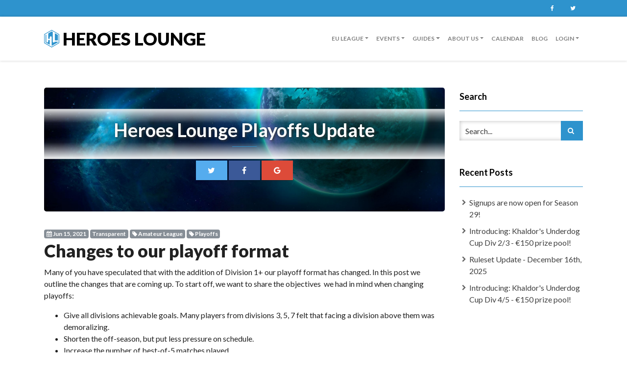

--- FILE ---
content_type: text/html; charset=UTF-8
request_url: https://heroeslounge.gg/blog/post/heroes-lounge-playoffs-update
body_size: 9331
content:
<!DOCTYPE html>
<html lang="en">
    <head>
    <meta charset="UTF-8" />
<meta http-equiv="X-UA-Compatible" content="IE=edge" />
<meta name="viewport" content="width=device-width, initial-scale=1" />

<title>Heroes Lounge Playoffs Update - Blog Post &#124; Heroes Lounge</title>

<link rel="stylesheet" href="https://heroeslounge.gg/combine/5cc4e36658c621fc33fe07930a255131-1590081882" type="text/css" media="all">
<link rel='stylesheet' href='//fonts.googleapis.com/css?family=Lato%3A400%2C400i%2C700%2C700i%2C900%2C900i&#038;ver=4.6.1'
    type='text/css' media='all' />

<link rel="stylesheet" href="https://maxcdn.bootstrapcdn.com/font-awesome/4.7.0/css/font-awesome.min.css">
<link rel="stylesheet" href="https://heroeslounge.gg/plugins/martin/ssbuttons/assets/css/social-sharing-nb.css">
<link rel="stylesheet" href="https://heroeslounge.gg/plugins/martin/ssbuttons/assets/css/social-sharing-ssb.css">
<link rel="apple-touch-icon" sizes="180x180" href="https://heroeslounge.gg/themes/HeroesLounge-Theme/assets/img/favicons/apple-touch-icon.png">
<link rel="icon" type="image/png" sizes="32x32" href="https://heroeslounge.gg/themes/HeroesLounge-Theme/assets/img/favicons/favicon-32x32.png">
<link rel="icon" type="image/png" sizes="194x194" href="https://heroeslounge.gg/themes/HeroesLounge-Theme/assets/img/favicons/favicon-194x194.png">
<link rel="icon" type="image/png" sizes="192x192" href="https://heroeslounge.gg/themes/HeroesLounge-Theme/assets/img/favicons/android-chrome-192x192.png">
<link rel="icon" type="image/png" sizes="16x16" href="https://heroeslounge.gg/themes/HeroesLounge-Theme/assets/img/favicons/favicon-16x16.png">
<link rel="manifest" href="https://heroeslounge.gg/themes/HeroesLounge-Theme/assets/img/favicons/manifest.json">
<link rel="mask-icon" href="https://heroeslounge.gg/themes/HeroesLounge-Theme/assets/img/favicons/safari-pinned-tab.svg" color="#2e93cd">
<link rel="shortcut icon" href="https://heroeslounge.gg/themes/HeroesLounge-Theme/assets/img/favicons/favicon.ico">


<meta name="msapplication-config" content="https://heroeslounge.gg/themes/HeroesLounge-Theme/assets/img/favicons/browserconfig.xml">
<meta name="theme-color" content="#ffffff"><meta name="twitter:widgets:theme" content="light">
<meta name="twitter:widgets:link-color" content="#2e93cd">
<meta name="twitter:widgets:border-color" content="#2e93cd"></head>
<body class="blog-post page page-blog-post layout-blog ">

    <div class="header">
    <div class="container">
        <div class="row">
            <div class="col-sm-6 header-left">
                <ul id="menu-top-left" class="top-menu">
                    <li class="menu-item menu-item-type-custom menu-item-object-custom">
                        <a href="tel:"></a>
                    </li>
                </ul>
            </div>

            <div class="col-sm-6 header-right">
                <ul class="locale-menu">
            </ul>                <ul id="menu-top-right" class="social-menu top-menu">
                                        <li class="menu-item menu-item-type-custom menu-item-object-custom">
                        <a href="https://www.facebook.com/heroeslounge.gg/" rel="noopener" target="_blank">Facebook</a>
                    </li>
                                                                                <li class="menu-item menu-item-type-custom menu-item-object-custom">
                        <a href="https://twitter.com/HeroesloungeGG" rel="noopener" target="_blank">Twitter</a>
                    </li>
                                                                            </ul>
            </div>
        </div>
    </div>
</div>
<div class="header-toggle"><i class="fa fa-angle-down"></i></div><div class="nav-wrapper">
    <nav class="navbar navbar-expand-lg navbar-light navbar-custom" style="z-index:5">
        <div class="container no-margin-xs">
            <a class="navbar-brand text-logo" href="https://heroeslounge.gg">
                <svg xmlns="http://www.w3.org/2000/svg" viewBox="0 0 329.91785 380.83549" height="36"
                    class="d-inline-block align-top" style="background-color:transparent">
                    <path fill="#2e93cd"
                        d="M238.54971,228.90468h56.65118a8.01669,8.01669,0,0,0,8.01669-8.01669V115.24087a8.01669,8.01669,0,0,0-4.00834-6.94266L242.55805,75.59064a8.01669,8.01669,0,0,0-12.025,6.94266V220.888A8.01669,8.01669,0,0,0,238.54971,228.90468Z" />
                    <path fill="white"
                        d="M174.38169,343.54553a7.11339,7.11339,0,0,1-8.76306-6.91577V160.32025a20.99757,20.99757,0,0,0-21.72089-20.98492c-11.40265.3833-20.27344,10.12134-20.27344,21.53046v20.77075a12.70333,12.70333,0,0,1-12.70337,12.70331H100.27275a10.36391,10.36391,0,0,1-10.364-10.36389V82.74176a13.61107,13.61107,0,0,1,4.97363-10.51239L40.38151,103.6a5.66578,5.66578,0,0,1,7.533,5.346v143.988a20.99716,20.99716,0,0,0,41.99432,0V229.78864a10.50479,10.50479,0,0,1,10.50482-10.50476h12.34308a10.86762,10.86762,0,0,1,10.86761,10.86761V312.1059a7.26493,7.26493,0,0,1-9.37811,6.94623l51.71271,29.76575,8.65637-4.98261C174.53385,343.74164,174.45707,343.64429,174.38169,343.54553Z" />
                    <path fill="white"
                        d="M303.21757,215.87995v5.008a8.01672,8.01672,0,0,1-8.01672,8.01672H238.54972a8.01672,8.01672,0,0,1-8.01672-8.01672V82.53327A8.00649,8.00649,0,0,1,241.9514,75.293c.03638-.05707.07117-.115.10962-.1709l-60.3988-34.7655c-.0094.01978-.017.04077-.02673.0603l.53064.30634a12.74119,12.74119,0,0,1,6.3725,11.03516V252.28754c0,11.42456,8.90613,21.149,20.32513,21.5058a20.95856,20.95856,0,0,0,19.4046-11.53943,11.79264,11.79264,0,0,1,10.524-6.51074H293.422a9.79549,9.79549,0,0,1,9.79553,9.79547,6.824,6.824,0,0,1-.04724.712,5.66858,5.66858,0,0,1,.6886.03107V215.77661A5.718,5.718,0,0,1,303.21757,215.87995Z" />


                    <path fill="#2e93cd"
                        d="M228.26835,262.25393a20.95859,20.95859,0,0,1-19.40458,11.53944c-11.419-.35682-20.32514-10.08123-20.32514-21.5058,0-38.24748,0-168.15177,0-200.52912a12.74119,12.74119,0,0,0-6.37255-11.03516l-10.46457-6.04173a12.16579,12.16579,0,0,0-12.1658,0l-62.819,36.26858a13.61583,13.61583,0,0,0-6.80791,11.79166V183.976a10.3639,10.3639,0,0,0,10.3639,10.3639H110.921a12.70333,12.70333,0,0,0,12.70333-12.70333V160.86577c0-11.40911,8.87078-21.14714,20.27344-21.53042a20.99755,20.99755,0,0,1,21.72088,20.98492V336.62979a7.10778,7.10778,0,0,0,10.66167,6.15552L299.7887,271.47766a6.85774,6.85774,0,0,0,3.42887-5.939h0a9.7955,9.7955,0,0,0-9.7955-9.7955H238.79241A11.79274,11.79274,0,0,0,228.26835,262.25393Z" />

                    <path fill="#2e93cd"
                        d="M112.75666,219.28389H100.4136a10.50478,10.50478,0,0,0-10.50478,10.50478V252.9341a20.99714,20.99714,0,0,1-20.99714,20.99714h0A20.99714,20.99714,0,0,1,47.9145,252.9341v-143.988a5.66954,5.66954,0,0,0-8.50431-4.91l-5.44107,3.1414a11.899,11.899,0,0,0-5.94952,10.30487V261.96652A13.04489,13.04489,0,0,0,34.542,273.26373l78.17945,45.13693a7.26853,7.26853,0,0,0,10.9028-6.29473v-81.9544A10.86763,10.86763,0,0,0,112.75666,219.28389Z" />

                    <path fill="#2e93cd"
                        d="M165.0112,0,.10462,95.20886V285.62664L165.0112,380.83549l164.90665-95.20886V95.20886ZM314.91233,276.80725l-150.237,86.73931L14.43846,276.80725V103.32856l150.2369-86.73937,150.237,86.73937Z" />

                    <path fill="white"
                        d="M164.67533,16.58917,14.43846,103.32855v173.4787l150.23688,86.73932,150.23694-86.73932V103.32855ZM303.4589,269.31787l-3.19238,1.84c-.15723.10925-.3103.22314-.47778.31982L176.28031,342.78528a7.21675,7.21675,0,0,1-1.26306.56171l-9.05835,5.22089L115.11106,319.261a7.26668,7.26668,0,0,1-2.38959-.86041L34.542,273.26374a13.02751,13.02751,0,0,1-2.49042-1.87512l-3.59271-2.07074v-3.99982a13.03359,13.03359,0,0,1-.43927-3.35156V117.48236a11.87972,11.87972,0,0,1,.43927-3.18494v-3.47955l3.07214-1.77069a11.886,11.886,0,0,1,2.438-1.86969l5.4411-3.14142a5.66326,5.66326,0,0,1,2.03442-.7027l52.48761-30.252a13.60274,13.60274,0,0,1,2.78448-2.13129l62.819-36.26862a12.12853,12.12853,0,0,1,3.23651-1.277l3.18665-1.83667,3.98389,2.29614a12.11654,12.11654,0,0,1,1.75873.8175l10.4646,6.04175a12.73893,12.73893,0,0,1,1.629,1.12469l57.58813,33.19177a8.21864,8.21864,0,0,1,1.1748.5509l56.65112,32.70758a7.9877,7.9877,0,0,1,.75537.50562l3.49438,2.014Z" />

                </svg>
                Heroes Lounge
            </a>
            <button class="navbar-toggler navbar-toggler-right mt-1" style="background-color:#FFF;" type="button"
                data-toggle="collapse" data-target="#navbarSupportedContent" aria-controls="navbarSupportedContent"
                aria-expanded="false" aria-label="Toggle navigation">
                <span class="navbar-toggler-icon"></span>
            </button>
            <div class="collapse navbar-collapse" id="navbarSupportedContent">
                <ul class="navbar-nav ml-auto nav">
                    <li class="nav-item dropdown">
                        <a class="nav-link dropdown-toggle" id="seasons" data-toggle="dropdown" aria-haspopup="true"
                            aria-expanded="false">EU League</a>
                        <ul role="menu" class="dropdown-menu pull-right">
                                                                                    <a class="dropdown-item"
                                href="https://heroeslounge.gg/eu-season-29">[EU] Season 29</a>
                                                                                                                <li class="dropdown-item dropdown-submenu">
                                <a class="dropdown-toggle" data-toggle="dropdown"
                                    id="season_84">[EU] Season 28</a>
                                <div class="dropdown-menu" aria-labelledby="#season_84">
                                                                        <a class="dropdown-item"
                                        href="https://heroeslounge.gg/eu-season-28/division-1 ">Division 1</a>
                                                                        <a class="dropdown-item"
                                        href="https://heroeslounge.gg/eu-season-28/division-2 ">Division 2</a>
                                                                        <a class="dropdown-item"
                                        href="https://heroeslounge.gg/eu-season-28/division-3 ">Division 3</a>
                                                                        <a class="dropdown-item"
                                        href="https://heroeslounge.gg/eu-season-28/division-4 ">Division 4</a>
                                                                        <a class="dropdown-item"
                                        href="https://heroeslounge.gg/eu-season-28/division-5 ">Division 5</a>
                                                                                                            <a class="dropdown-item"
                                        href="https://heroeslounge.gg/eu-season-28/playoff/Division%201%20Cup ">Division 1 Cup</a>
                                                                        <a class="dropdown-item"
                                        href="https://heroeslounge.gg/eu-season-28/playoff/Division%201%20Lower%20Cup ">Division 1 Lower Cup</a>
                                                                        <a class="dropdown-item"
                                        href="https://heroeslounge.gg/eu-season-28/playoff/Division%202%20Cup ">Division 2 Cup</a>
                                                                        <a class="dropdown-item"
                                        href="https://heroeslounge.gg/eu-season-28/playoff/Division%203%20Cup ">Division 3 Cup</a>
                                                                        <a class="dropdown-item"
                                        href="https://heroeslounge.gg/eu-season-28/playoff/Division%204%20Cup ">Division 4 Cup</a>
                                                                        <a class="dropdown-item"
                                        href="https://heroeslounge.gg/eu-season-28/playoff/Division%205%20Cup ">Division 5 Cup</a>
                                                                    </div>
                            </li>
                                                        
                                                        <a class="dropdown-item" href="https://heroeslounge.gg/general/ruleset">Ruleset</a>
                                                        <a class="dropdown-item" href="https://heroeslounge.gg/general/playoff-rules-new">Playoff Rules</a>
                                                        <a class="dropdown-item" href="https://heroeslounge.gg/general/schedule">Schedule</a>
                                                        <a class="dropdown-item" href="https://heroeslounge.gg/general/seeding-rules">Seeding Information</a>
                            
                                                    </ul>
                    </li>                         

                                        <li class="nav-item dropdown">
                        <a class="nav-link dropdown-toggle" data-toggle="dropdown" aria-haspopup="true"
                            aria-expanded="false">Events</a>
                        <ul role="menu" class="dropdown-menu pull-right">
                                                                                        <a class="dropdown-item" href="https://heroeslounge.gg/tournament/nexus-rumble-upper-sign">Nexus Rumble Upper Sign Ups</a>
			                                                                                            <a class="dropdown-item" href="https://heroeslounge.gg/tournament/nexus-rumble-lower-rumble-sign">Nexus Rumble Lower Sign Ups</a>
			                                                        </ul>
                    </li>
                                        <li class="nav-item dropdown">
                        <a class="nav-link dropdown-toggle" data-toggle="dropdown" aria-haspopup="true"
                            aria-expanded="false">guides</a>
                        <ul role="menu" class="dropdown-menu pull-right">
                                                                                        <a class="dropdown-item" href="https://heroeslounge.gg/guides/signup-guide">Signup Guide</a>
			                                                                                            <a class="dropdown-item" href="https://heroeslounge.gg/guides/captains-guide">Captain&#039;s guide</a>
			                                                                                            <a class="dropdown-item" href="https://heroeslounge.gg/guides/scheduling-and-playing-your-first-game">Scheduling and Playing Your First Game</a>
			                                                                                            <a class="dropdown-item" href="https://heroeslounge.gg/guides/scheduling-and-reporting-matches">Scheduling and Reporting Matches</a>
			                                                                                            <a class="dropdown-item" href="https://heroeslounge.gg/faq">FAQ</a>
			                                                                                            <a class="dropdown-item" href="https://heroeslounge.gg/guides/uploading-replays">Uploading Replays</a>
			                                                        </ul>
                    </li>
                                        <li class="nav-item dropdown">
                        <a class="nav-link dropdown-toggle" data-toggle="dropdown" aria-haspopup="true"
                            aria-expanded="false">About us</a>
                        <ul role="menu" class="dropdown-menu pull-right">
                                                                                        <a class="dropdown-item" href="https://heroeslounge.gg/general/staff">Our volunteers</a>
			                                                                                            <a class="dropdown-item" href="https://heroeslounge.gg/general/hall-of-fame-eu">Hall of Fame EU</a>
			                                                                                            <a class="dropdown-item" href="https://heroeslounge.gg/general/hall-of-fame-na">Hall of Fame NA</a>
			                                                                                            <a class="dropdown-item" href="https://heroeslounge.gg/general/nexus-rumble-hall-of-fame">Nexus Rumble Hall of Fame</a>
			                                                                                            <a class="dropdown-item" href="https://heroeslounge.gg/events/archive">Events archive</a>
			                                                                                            <a class="dropdown-item" href="https://heroeslounge.gg/season/archive">Season archive</a>
			                                                        </ul>
                    </li>
                    
                    
                    <li class="nav-item">
                        <a class="nav-link" href="https://heroeslounge.gg/calendar">Calendar</a>
                    </li>


                    <li class="nav-item">
                        <a class="nav-link" href="https://heroeslounge.gg/blog">Blog</a>
                    </li>

                                        <li class="nav-item dropdown">
                        <a class="nav-link dropdown-toggle" id="navSignIn" data-toggle="dropdown" aria-haspopup="true"
                            aria-expanded="false">Login</a>
                        <div class="dropdown-menu p-3" aria-labelledby="navSignIn">
                            <form method="POST" action="https://heroeslounge.gg/blog/post/heroes-lounge-playoffs-update" accept-charset="UTF-8"><input name="_handler" type="hidden" value="onSignIn"><input name="_session_key" type="hidden" value="PYVKRs3cbc6ET4CGDI3c5uPNWRoK0Zy9gurvFcWd"><input name="_token" type="hidden" value="6Gk6T8gMKnAUbnmTOYXFbo2NtzTkM7H217YVGz0z">
                            <div class="form-group">
                                <label for="userSigninLogin">Username</label>
                                <input name="login" type="text" class="form-control" id="userSigninLogin"
                                    placeholder="Enter your username" />
                            </div>

                            <div class="form-group">
                                <label for="userSigninPassword">Password</label>
                                <input name="password" type="password" class="form-control" id="userSigninPassword"
                                    placeholder="Enter your password" />
                            </div>
                            <div style="display:flex">
                                <button type="submit"
                                    class="btn btn-primary menu-user-widget-signin-btn">Login</button>
                                </form>
                                <a class="btn btn-default" href="https://heroeslounge.gg/user"
                                    title="Register"><i class="fa fa-sign-in"
                                        aria-hidden="true"></i></a> &nbsp;
                                <a class="btn btn-default" href="https://heroeslounge.gg/user/forgotpassword"
                                    title="Reset Password"><i
                                        class="fa fa-question" aria-hidden="true"></i></a>
                            </div>
                        </div>
                    </li>
                                        

                    
                </ul>
            </div>
        </div>
    </nav>
</div>
<div class="fixed-top container" style="z-index:9999999;top:5%">
    <div class="row">

            </div>

</div> 

    <div class="section blog-feed bg-white">
        <div class="container">
            <div class="row">
                    <div class="col-md-9">
        <div class="jumbotron image-banner banner-custom-header" style="background:url('/storage/app/media/blank_title.png') no-repeat 0 0 #ffffff;background-size:cover;background-position:center center">
    <h1 class="block-title wow zoomIn">Heroes Lounge Playoffs Update</h1>
    <div class="SocialSharingButtons">
    <div class="SocialSharingButtons">
                                    <a href="https://twitter.com/share?url=https%3A%2F%2Fheroeslounge.gg%2Fblog%2Fpost%2Fheroes-lounge-playoffs-update&amp;text=Heroes+Lounge+Playoffs+Update+-+Blog+Post" title="Share on Twitter" target="_blank" class="share-btn twitter"><i class="fa fa-twitter"></i></a>
                                                <a href="https://www.facebook.com/sharer/sharer.php?u=https%3A%2F%2Fheroeslounge.gg%2Fblog%2Fpost%2Fheroes-lounge-playoffs-update" title="Share on Facebook" target="_blank" class="share-btn facebook"><i class="fa fa-facebook"></i></a>
                                                <a href="https://plus.google.com/share?url=https%3A%2F%2Fheroeslounge.gg%2Fblog%2Fpost%2Fheroes-lounge-playoffs-update" title="Share on Google+" target="_blank" class="share-btn google-plus"><i class="fa fa-google"></i></a>
                                                                </div>
</div>

</div>


<span class="badge badge-secondary">
    <i class="fa fa-calendar" aria-hidden="true"></i> Jun 15, 2021
</span>
<span class="badge badge-secondary">
    Transparent 
</span>
    <a href="https://heroeslounge.gg/blog/category/amateur-league" title="Category Amateur League">
        <span class="badge badge-secondary">
            <i class="fa fa-tag" aria-hidden="true"></i> Amateur League
        </span>
    </a>
    <a href="https://heroeslounge.gg/blog/category/playoffs" title="Category Playoffs">
        <span class="badge badge-secondary">
            <i class="fa fa-tag" aria-hidden="true"></i> Playoffs
        </span>
    </a>





<div class="row">
    <div class="col-12">
        <h2 dir="ltr"><strong>Changes to our playoff format</strong></h2>

<p dir="ltr">Many of you have speculated that with the addition of Division 1+ our playoff format has changed. In this post we outline the changes that are coming up. To start off, we want to share the objectives &nbsp;we had in mind when changing playoffs:</p>

<ul>
	<li dir="ltr">Give all divisions achievable goals. Many players from divisions 3, 5, 7 felt that facing a division above them was demoralizing.</li>
	<li dir="ltr">Shorten the off-season, but put less pressure on schedule.</li>
	<li dir="ltr">Increase the number of best-of-5 matches played.</li>
	<li dir="ltr">Increase the incentive for teams to win in the last few weeks of the season.</li>
</ul>

<p>The most impactful changes are:&nbsp;</p>

<ul>
	<li><strong>Each division will have their own playoff.</strong></li>
	<li><strong>There will no longer be group stages.</strong></li>
</ul>
<hr>

<h3 dir="ltr"><strong>The playoffs format will look like this:</strong></h3>

<p><img src="/storage/app/media/uploaded-files/Playoff%20Schedule%20graphic.png" style="width: 804px;" class="fr-fic fr-dib" data-result="success"></p>

<h3 dir="ltr">Seeding</h3>

<p dir="ltr"><em>How do you get into the playoffs?</em> The top 8 of each division will go onto a single division, single elimination bracket.</p>

<p dir="ltr"><em>How will we seed the bracket?</em> The top 3 teams of each division will pick their opponent from the team's placed 5th to 8th as follows:</p>

<ul>
	<li dir="ltr"><strong>1st place</strong> - Picks first</li>
	<li dir="ltr"><strong>2nd place</strong> - Picks next from remaining 5th to 8th teams</li>
	<li dir="ltr"><strong>3rd place</strong> - Picks next from remaining 5th to 8th teams</li>
	<li dir="ltr"><strong>4th place</strong> - Gets matched with the remaining team.</li>
</ul>

<h3>Quarter finals</h3>

<p>If you are eligible to play in the playoffs, you are given your best-of-3 quarter-finals on Saturday as soon as round 10 finishes. If teams finish their quarter-finals early, they are able to start organising and playing their best-of-5 semi-finals.</p>

<ul>
	<li>Division 4 to 7 are required to play this quarter-finals match in one week.</li>
	<li>Division 1+ to 3 are required to play this quarter-finals match in two weeks.</li>
</ul>

<p dir="ltr"><em>Why is the quarter finals a best-of-3?&nbsp;</em>We decided on a best-of-3 quarter-finals as there is a limited time to organise for a match and finding the extra time to play a best-of-5 could be problematic for some teams. At semi-finals level there is slightly more time and half as many teams, so conflicting schedules is less likely to happen.</p>
<hr>

<h3 dir="ltr">To accommodate these changes, we have had to make some sacrifices.</h3>

<h4 dir="ltr"><strong>We are removing the group stages.</strong></h4>

<ul>
	<li dir="ltr">Having individual playoffs means there is less need for the group stage</li>
	<li dir="ltr">It takes a large amount of time, and players felt that sometimes teams scheduled their group stage games “tactically”.</li>
	<li dir="ltr">Some players felt that if they scheduled their group stages too early, or too late, it removed the momentum of the playoffs for them.</li>
</ul>

<h4 dir="ltr"><strong>“Finals day” will be the grand finals for multiple divisions.</strong></h4>

<ul>
	<li dir="ltr">To make room for more divisions, finals day will now be two grand finals from two different divisions. Both of these are still best of 5.</li>
	<li dir="ltr">Starting a little later&nbsp;</li>
</ul>

<h4 dir="ltr"><strong>No more Draw show :(</strong></h4>

<ul>
	<li dir="ltr">The draw show has been a staple for many lounge seasons now, however, with this new format, there is less need for the actual draws.</li>
	<li dir="ltr">All the juicy statistics content will now be on the finals day for each division. Before each division’s grand final, we will supply you with all the statistics and overview, and insight you got from the draw show!</li>
</ul>

<p>Many of these changes were made because of our community feedback session back in December. As always we will keep a keen eye on your feedback, try to answer any questions you have, and once again hold a survey after the season ends.</p>
<hr>

<h3><strong>For Season 15 the playoff dates are as follows:</strong></h3>

<p><strong>23rd of July</strong> - Last day to play Round 10 matches
	<br><strong>24th of July</strong> - Rigging of playoff quarter-final matches</p>

<p><strong>30th of July</strong> - Last day to play Divisions 4 to 7 quarter-final matches</p>

<p><strong>6th of August</strong> - Last day to play Divisions 1+ to 3 quarter-final matches
	<br><strong>6th of August</strong> - Last day to play Divisions 4 to 7 semi-final matches</p>

<p><strong>7th of August 15:00 CEST</strong> - Division 7 Grand Finals
	<br><strong>7th of August 18:00 CEST</strong> - Division 6 Grand Finals</p>

<p><strong>8th of August 15:00 CEST</strong> - Division 5 Grand Finals
	<br><strong>8th of August 18:00 CEST</strong> - Division 4 Grand Finals</p>

<p><strong>13th of August</strong> - Last day to play Divisions 1+ to 3 semi-final matches</p>

<p><strong>14th of August 15:00 CEST</strong> - Division 3 Grand Finals
	<br><strong>14th of August 18:00 CEST</strong> - Division 2 Grand Finals</p>

<p><strong>15th of August 15:00 CEST</strong> - Division 1 Grand Finals
	<br><strong>15th of August 18:00 CEST</strong> - Division 1+ Grand Finals</p>
            </div>

</div>











 <!-- not implemented because not needed?
<div class="related-portfolio">
    Related portfolio:<br>
    </div><br> -->




<div class="row my-2">
    <div class="col-12">
        <div class="SocialSharingButtons">
    <ul class="share-buttons share-buttons-svg">
            <li><a href="https://www.facebook.com/sharer/sharer.php?u=https%3A%2F%2Fheroeslounge.gg%2Fblog%2Fpost%2Fheroes-lounge-playoffs-update" title="Share on Facebook" target="_blank"><img src="/plugins/martin/ssbuttons/assets/imgs/social_flat_rounded_rects_svg/facebook.svg" alt="Facebook"></a></li>
                <li><a href="https://twitter.com/share?url=https%3A%2F%2Fheroeslounge.gg%2Fblog%2Fpost%2Fheroes-lounge-playoffs-update&amp;text=Heroes+Lounge+Playoffs+Update+-+Blog+Post" title="Share on Twitter" target="_blank"><img src="/plugins/martin/ssbuttons/assets/imgs/social_flat_rounded_rects_svg/twitter.svg" alt="Twitter"></a></li>
                <li><a href="https://plus.google.com/share?url=https%3A%2F%2Fheroeslounge.gg%2Fblog%2Fpost%2Fheroes-lounge-playoffs-update" title="Share on Google+" target="_blank"><img src="/plugins/martin/ssbuttons/assets/imgs/social_flat_rounded_rects_svg/googleplus.svg" alt="Google+"></a></li>
                            <li><a href="https://www.reddit.com/submit?url=https%3A%2F%2Fheroeslounge.gg%2Fblog%2Fpost%2Fheroes-lounge-playoffs-update&amp;title=Heroes+Lounge+Playoffs+Update+-+Blog+Post" title="Submit to Reddit" target="_blank"><img src="/plugins/martin/ssbuttons/assets/imgs/social_flat_rounded_rects_svg/reddit.svg" alt="Reddit"></a></li>
                    <li><a href="https://wordpress.com/press-this.php?u=https%3A%2F%2Fheroeslounge.gg%2Fblog%2Fpost%2Fheroes-lounge-playoffs-update&amp;t=Heroes+Lounge+Playoffs+Update+-+Blog+Post&amp;s=Heroes+Lounge+Playoffs+Update+-+Blog+Post" title="Publish on WordPress" target="_blank"><img src="/plugins/martin/ssbuttons/assets/imgs/social_flat_rounded_rects_svg/wordpress.svg" alt="WordPress"></a></li>
                </ul>
</div>

    </div>
</div>

 <div class="row">
        <div class="col-6">
                                <div class="bg-light border border-secondary p-2">
                    <h4 class="text-center">Previous</h4>
                    <a href="https://heroeslounge.gg/blog/post/athena-championship-returns">
                        <div class="blogPostWrapper">
                            <h4 class="text-truncate">
                                The Athena Championship Returns
                            </h4>
                            <div class="blogImage" style="background-image:url(/storage/app/media/blank_title.png);height:10vh">   
                            </div>
                        </div>
                    </a>
                    <span class="badge badge-secondary">
                        <i class="fa fa-calendar" aria-hidden="true"></i> Jun 06, 2021
                    </span>
                    <span class="badge badge-secondary">
                        <i class="fa fa-user" aria-hidden="true"></i> Transparent 
                    </span>
                                        <a href="https://heroeslounge.gg/blog/category/announcement">
                        <span class="badge badge-secondary">
                            <i class="fa fa-tag" aria-hidden="true"></i> Announcement
                        </span>
                    </a>
                                        <a href="https://heroeslounge.gg/blog/category/athena-championship">
                        <span class="badge badge-secondary">
                            <i class="fa fa-tag" aria-hidden="true"></i> Athena Championship
                        </span>
                    </a>
                                        <div class="text-truncate">
                        
                                            </div>
                </div>
                        </div>
        <div class="col-6">
                                <div class="bg-light border border-secondary p-2">
                <h4 class="text-center">Next</h4>
                <a href="https://heroeslounge.gg/blog/post/heroes-lounge-highlights">
                        <div class="blogPostWrapper">
                            <h4 class="text-truncate">
                                Heroes Lounge Highlights
                            </h4>
                            <div class="blogImage" style="background-image:url(/storage/app/media/Featured%20Images%20-%202021/default_header.png);height:10vh">   
                            </div>
                        </div>
                    </a>
                    <span class="badge badge-secondary">
                        <i class="fa fa-calendar" aria-hidden="true"></i> Jul 03, 2021
                    </span>
                    <span class="badge badge-secondary">
                        <i class="fa fa-user" aria-hidden="true"></i> Transparent 
                    </span>
                                        <a href="https://heroeslounge.gg/blog/category/amateur-league">
                        <span class="badge badge-secondary">
                            <i class="fa fa-tag" aria-hidden="true"></i> Amateur League
                        </span>
                    </a>
                                        <a href="https://heroeslounge.gg/blog/category/eu">
                        <span class="badge badge-secondary">
                            <i class="fa fa-tag" aria-hidden="true"></i> EU
                        </span>
                    </a>
                                        <div class="text-truncate">
                        A quick summary of what&#039;s on this weekend!
                                            </div>
                </div>
                        </div>
</div>

<hr class="separator">



    </div>
    <div class="col-md-3 sidebar">
        <div class="sidebar-widgets">

    <!-- SEARCH -->
    <div id="search-3" class="widget widget_search">
        <h3 class="widget-title">Search</h3>
        <form role="search" method="get" class="search-form" name="form" action="https://heroeslounge.gg/search">
            <input
                type="search"
                class="search-field form-control"
                placeholder="Search..."
                value="" name="q" title="Search for:"  />
            <button class="btn btn-primary-custom" type="submit">
                <i class="fa fa-search" aria-hidden="true" color="white"></i>
            </button>
        </form>
    </div>

    <!-- RECENT POSTS -->
    <div id="recent-posts-3" class="widget widget_recent_entries">
        <h3 class="widget-title">Recent Posts</h3>
                        <ul class="post-list">
                            <li>
                    <a href="https://heroeslounge.gg/blog/post/signups-are-now-open-season-29">Signups are now open for Season 29!</a>
                </li>
                            <li>
                    <a href="https://heroeslounge.gg/blog/post/introducing-khaldors-underdog-cup-div-23-150-prize-pool">Introducing: Khaldor&#039;s Underdog Cup Div 2/3 - €150 prize pool!</a>
                </li>
                            <li>
                    <a href="https://heroeslounge.gg/blog/post/ruleset-update-december-16th-2025">Ruleset Update - December 16th, 2025</a>
                </li>
                            <li>
                    <a href="https://heroeslounge.gg/blog/post/introducing-khaldors-underdog-cup-2">Introducing: Khaldor&#039;s Underdog Cup Div 4/5 - €150 prize pool!</a>
                </li>
                    </ul>

            </div>

    



</div>    </div>


<script async src="https://www.googletagmanager.com/gtag/js?id="></script>
<script>
    window.dataLayer = window.dataLayer || [];
    function gtag(){dataLayer.push(arguments);}
    gtag('js', new Date());
    gtag('set', { 'cookie_domain': 'auto' });
    gtag('config', '');
</script>
 
            </div>
        </div>
    </div>
    <div class="footer-widgets bg-footer">
    <div class="container">
        <div class="row">

            <!-- Footer Col 1 -->
            <div class="col-md-3 footer-widget footer-widget-col-1 wow">
                <div id="text-2" class="widget widget_text">
                    <h3 class="widget-title">About Heroes Lounge</h3>
                    <div class="textwidget">
                        <p>Heroes Lounge is the largest amateur league for Heroes of the Storm for all skill levels with live streamed games almost every day on twitch.</p>                                                <a href="https://www.facebook.com/heroeslounge.gg/" class="btn btn-social-icon btn-facebook"><i class="fa fa-facebook"></i></a>
                                                                                                <a href="https://twitter.com/HeroesloungeGG" class="btn btn-social-icon btn-twitter"><i class="fa fa-twitter"></i></a>
                                                                                            </div>
                </div>
            </div>
            <!-- /Footer Col 1 -->

            <!-- Footer Col 2 -->
            <div class="col-md-3 footer-widget footer-widget-col-2 wow">
        
            </div>
            <!-- /Footer Col 2 -->

            <!-- Footer Col 3 -->
            <div class="col-md-3 footer-widget footer-widget-col-3 wow">
            </div>
            <!-- /Footer Col 3 -->

            <!-- Footer Col 4 -->
            <div class="col-md-3 footer-widget footer-widget-col-4 wow">
                <a class="btn btn-primary mt-1" href="https://www.facebook.com/heroeslounge.gg" style="height: 54px; width: 120px;">
                    <i class="fa fa-facebook" aria-hidden="true"></i>
                </a>
                <a class="btn btn-primary mt-1" href="https://twitter.com/HeroesLoungeGG" style="height: 54px; width: 120px;">
                    <i class="fa fa-twitter" aria-hidden="true"></i>
                </a>
                <a class="btn btn-primary mt-1" href="https://www.patreon.com/heroesloungegg">
                    <img src="https://heroeslounge.gg/themes/HeroesLounge-Theme/assets/img/btns/Patreon wordmark (white).png" height="28" width="78">
                </a>
                <a class="btn btn-primary mt-1" href="https://discordapp.com/invite/aePkBsZ">
                    <img src="https://heroeslounge.gg/themes/HeroesLounge-Theme/assets/img/btns/Discord-Logo+Wordmark-White.svg" height="28" width="78">
                </a>
            </div>
            <!-- /Footer Col 4 -->

        </div>
    </div>
</div> 
<div class="footer">
    <div class="container">
        <div class="row">
            <!-- Navigation -->
            <div class="col-md-8">
                <ul id="menu-footer" class="nav-foot">
                    <li class="menu-item menu-item-type-custom menu-item-object-custom">
                        <a href="/privacy-statement">Privacy Statement</a>
                    </li>
                </ul>
            </div>

            <!-- Copyright and Credits -->
            <div class="col-md-4">
                <div class="copyright">
                    Copyright 2017-2024<br />
                    Heroes Lounge
                </div>
            </div>

        </div>
    </div>
</div> 
<div id="back_to_top">
    <div class="container">
        <a href="#"><i class="fa fa-chevron-up"></i></a>
    </div>
</div><script type="text/javascript">
    /* <![CDATA[ */
    var jpfbembed = { "appid": "249643311490", "locale": "en_US" };
/* ]]> */
</script>


<script type="text/javascript" src="https://cdnjs.cloudflare.com/ajax/libs/popper.js/1.12.4/umd/popper.min.js"></script>

<script src="https://heroeslounge.gg/combine/21aee8d94d0f2add0ad660757776c6a7-1518358576">

</script>

<script type="text/javascript" async src="https://heroeslounge.gg/combine/c0e2e5b938e73d38b2e112cb29ca1f82-1518358575"></script>
 <script type="text/javascript" src="https://heroeslounge.gg/themes/HeroesLounge-Theme/assets/js/jquery-ui.min.js" async ></script>






<script src="/modules/system/assets/js/framework.combined-min.js"></script>
<link rel="stylesheet" property="stylesheet" href="/modules/system/assets/css/framework.extras-min.css">
 <script type="text/javascript">
jQuery.request('SetTimezone::onTimezoneDetection', {
    data: {timezone: Intl.DateTimeFormat().resolvedOptions().timeZone}
});
</script> 
    </body>
</html>

--- FILE ---
content_type: text/html; charset=UTF-8
request_url: https://heroeslounge.gg/blog/post/heroes-lounge-playoffs-update
body_size: 9248
content:
<!DOCTYPE html>
<html lang="en">
    <head>
    <meta charset="UTF-8" />
<meta http-equiv="X-UA-Compatible" content="IE=edge" />
<meta name="viewport" content="width=device-width, initial-scale=1" />

<title>Heroes Lounge Playoffs Update - Blog Post &#124; Heroes Lounge</title>

<link rel="stylesheet" href="https://heroeslounge.gg/combine/5cc4e36658c621fc33fe07930a255131-1590081882" type="text/css" media="all">
<link rel='stylesheet' href='//fonts.googleapis.com/css?family=Lato%3A400%2C400i%2C700%2C700i%2C900%2C900i&#038;ver=4.6.1'
    type='text/css' media='all' />

<link rel="stylesheet" href="https://maxcdn.bootstrapcdn.com/font-awesome/4.7.0/css/font-awesome.min.css">
<link rel="stylesheet" href="https://heroeslounge.gg/plugins/martin/ssbuttons/assets/css/social-sharing-nb.css">
<link rel="stylesheet" href="https://heroeslounge.gg/plugins/martin/ssbuttons/assets/css/social-sharing-ssb.css">
<link rel="apple-touch-icon" sizes="180x180" href="https://heroeslounge.gg/themes/HeroesLounge-Theme/assets/img/favicons/apple-touch-icon.png">
<link rel="icon" type="image/png" sizes="32x32" href="https://heroeslounge.gg/themes/HeroesLounge-Theme/assets/img/favicons/favicon-32x32.png">
<link rel="icon" type="image/png" sizes="194x194" href="https://heroeslounge.gg/themes/HeroesLounge-Theme/assets/img/favicons/favicon-194x194.png">
<link rel="icon" type="image/png" sizes="192x192" href="https://heroeslounge.gg/themes/HeroesLounge-Theme/assets/img/favicons/android-chrome-192x192.png">
<link rel="icon" type="image/png" sizes="16x16" href="https://heroeslounge.gg/themes/HeroesLounge-Theme/assets/img/favicons/favicon-16x16.png">
<link rel="manifest" href="https://heroeslounge.gg/themes/HeroesLounge-Theme/assets/img/favicons/manifest.json">
<link rel="mask-icon" href="https://heroeslounge.gg/themes/HeroesLounge-Theme/assets/img/favicons/safari-pinned-tab.svg" color="#2e93cd">
<link rel="shortcut icon" href="https://heroeslounge.gg/themes/HeroesLounge-Theme/assets/img/favicons/favicon.ico">


<meta name="msapplication-config" content="https://heroeslounge.gg/themes/HeroesLounge-Theme/assets/img/favicons/browserconfig.xml">
<meta name="theme-color" content="#ffffff"><meta name="twitter:widgets:theme" content="light">
<meta name="twitter:widgets:link-color" content="#2e93cd">
<meta name="twitter:widgets:border-color" content="#2e93cd"></head>
<body class="blog-post page page-blog-post layout-blog ">

    <div class="header">
    <div class="container">
        <div class="row">
            <div class="col-sm-6 header-left">
                <ul id="menu-top-left" class="top-menu">
                    <li class="menu-item menu-item-type-custom menu-item-object-custom">
                        <a href="tel:"></a>
                    </li>
                </ul>
            </div>

            <div class="col-sm-6 header-right">
                <ul class="locale-menu">
            </ul>                <ul id="menu-top-right" class="social-menu top-menu">
                                        <li class="menu-item menu-item-type-custom menu-item-object-custom">
                        <a href="https://www.facebook.com/heroeslounge.gg/" rel="noopener" target="_blank">Facebook</a>
                    </li>
                                                                                <li class="menu-item menu-item-type-custom menu-item-object-custom">
                        <a href="https://twitter.com/HeroesloungeGG" rel="noopener" target="_blank">Twitter</a>
                    </li>
                                                                            </ul>
            </div>
        </div>
    </div>
</div>
<div class="header-toggle"><i class="fa fa-angle-down"></i></div><div class="nav-wrapper">
    <nav class="navbar navbar-expand-lg navbar-light navbar-custom" style="z-index:5">
        <div class="container no-margin-xs">
            <a class="navbar-brand text-logo" href="https://heroeslounge.gg">
                <svg xmlns="http://www.w3.org/2000/svg" viewBox="0 0 329.91785 380.83549" height="36"
                    class="d-inline-block align-top" style="background-color:transparent">
                    <path fill="#2e93cd"
                        d="M238.54971,228.90468h56.65118a8.01669,8.01669,0,0,0,8.01669-8.01669V115.24087a8.01669,8.01669,0,0,0-4.00834-6.94266L242.55805,75.59064a8.01669,8.01669,0,0,0-12.025,6.94266V220.888A8.01669,8.01669,0,0,0,238.54971,228.90468Z" />
                    <path fill="white"
                        d="M174.38169,343.54553a7.11339,7.11339,0,0,1-8.76306-6.91577V160.32025a20.99757,20.99757,0,0,0-21.72089-20.98492c-11.40265.3833-20.27344,10.12134-20.27344,21.53046v20.77075a12.70333,12.70333,0,0,1-12.70337,12.70331H100.27275a10.36391,10.36391,0,0,1-10.364-10.36389V82.74176a13.61107,13.61107,0,0,1,4.97363-10.51239L40.38151,103.6a5.66578,5.66578,0,0,1,7.533,5.346v143.988a20.99716,20.99716,0,0,0,41.99432,0V229.78864a10.50479,10.50479,0,0,1,10.50482-10.50476h12.34308a10.86762,10.86762,0,0,1,10.86761,10.86761V312.1059a7.26493,7.26493,0,0,1-9.37811,6.94623l51.71271,29.76575,8.65637-4.98261C174.53385,343.74164,174.45707,343.64429,174.38169,343.54553Z" />
                    <path fill="white"
                        d="M303.21757,215.87995v5.008a8.01672,8.01672,0,0,1-8.01672,8.01672H238.54972a8.01672,8.01672,0,0,1-8.01672-8.01672V82.53327A8.00649,8.00649,0,0,1,241.9514,75.293c.03638-.05707.07117-.115.10962-.1709l-60.3988-34.7655c-.0094.01978-.017.04077-.02673.0603l.53064.30634a12.74119,12.74119,0,0,1,6.3725,11.03516V252.28754c0,11.42456,8.90613,21.149,20.32513,21.5058a20.95856,20.95856,0,0,0,19.4046-11.53943,11.79264,11.79264,0,0,1,10.524-6.51074H293.422a9.79549,9.79549,0,0,1,9.79553,9.79547,6.824,6.824,0,0,1-.04724.712,5.66858,5.66858,0,0,1,.6886.03107V215.77661A5.718,5.718,0,0,1,303.21757,215.87995Z" />


                    <path fill="#2e93cd"
                        d="M228.26835,262.25393a20.95859,20.95859,0,0,1-19.40458,11.53944c-11.419-.35682-20.32514-10.08123-20.32514-21.5058,0-38.24748,0-168.15177,0-200.52912a12.74119,12.74119,0,0,0-6.37255-11.03516l-10.46457-6.04173a12.16579,12.16579,0,0,0-12.1658,0l-62.819,36.26858a13.61583,13.61583,0,0,0-6.80791,11.79166V183.976a10.3639,10.3639,0,0,0,10.3639,10.3639H110.921a12.70333,12.70333,0,0,0,12.70333-12.70333V160.86577c0-11.40911,8.87078-21.14714,20.27344-21.53042a20.99755,20.99755,0,0,1,21.72088,20.98492V336.62979a7.10778,7.10778,0,0,0,10.66167,6.15552L299.7887,271.47766a6.85774,6.85774,0,0,0,3.42887-5.939h0a9.7955,9.7955,0,0,0-9.7955-9.7955H238.79241A11.79274,11.79274,0,0,0,228.26835,262.25393Z" />

                    <path fill="#2e93cd"
                        d="M112.75666,219.28389H100.4136a10.50478,10.50478,0,0,0-10.50478,10.50478V252.9341a20.99714,20.99714,0,0,1-20.99714,20.99714h0A20.99714,20.99714,0,0,1,47.9145,252.9341v-143.988a5.66954,5.66954,0,0,0-8.50431-4.91l-5.44107,3.1414a11.899,11.899,0,0,0-5.94952,10.30487V261.96652A13.04489,13.04489,0,0,0,34.542,273.26373l78.17945,45.13693a7.26853,7.26853,0,0,0,10.9028-6.29473v-81.9544A10.86763,10.86763,0,0,0,112.75666,219.28389Z" />

                    <path fill="#2e93cd"
                        d="M165.0112,0,.10462,95.20886V285.62664L165.0112,380.83549l164.90665-95.20886V95.20886ZM314.91233,276.80725l-150.237,86.73931L14.43846,276.80725V103.32856l150.2369-86.73937,150.237,86.73937Z" />

                    <path fill="white"
                        d="M164.67533,16.58917,14.43846,103.32855v173.4787l150.23688,86.73932,150.23694-86.73932V103.32855ZM303.4589,269.31787l-3.19238,1.84c-.15723.10925-.3103.22314-.47778.31982L176.28031,342.78528a7.21675,7.21675,0,0,1-1.26306.56171l-9.05835,5.22089L115.11106,319.261a7.26668,7.26668,0,0,1-2.38959-.86041L34.542,273.26374a13.02751,13.02751,0,0,1-2.49042-1.87512l-3.59271-2.07074v-3.99982a13.03359,13.03359,0,0,1-.43927-3.35156V117.48236a11.87972,11.87972,0,0,1,.43927-3.18494v-3.47955l3.07214-1.77069a11.886,11.886,0,0,1,2.438-1.86969l5.4411-3.14142a5.66326,5.66326,0,0,1,2.03442-.7027l52.48761-30.252a13.60274,13.60274,0,0,1,2.78448-2.13129l62.819-36.26862a12.12853,12.12853,0,0,1,3.23651-1.277l3.18665-1.83667,3.98389,2.29614a12.11654,12.11654,0,0,1,1.75873.8175l10.4646,6.04175a12.73893,12.73893,0,0,1,1.629,1.12469l57.58813,33.19177a8.21864,8.21864,0,0,1,1.1748.5509l56.65112,32.70758a7.9877,7.9877,0,0,1,.75537.50562l3.49438,2.014Z" />

                </svg>
                Heroes Lounge
            </a>
            <button class="navbar-toggler navbar-toggler-right mt-1" style="background-color:#FFF;" type="button"
                data-toggle="collapse" data-target="#navbarSupportedContent" aria-controls="navbarSupportedContent"
                aria-expanded="false" aria-label="Toggle navigation">
                <span class="navbar-toggler-icon"></span>
            </button>
            <div class="collapse navbar-collapse" id="navbarSupportedContent">
                <ul class="navbar-nav ml-auto nav">
                    <li class="nav-item dropdown">
                        <a class="nav-link dropdown-toggle" id="seasons" data-toggle="dropdown" aria-haspopup="true"
                            aria-expanded="false">EU League</a>
                        <ul role="menu" class="dropdown-menu pull-right">
                                                                                    <a class="dropdown-item"
                                href="https://heroeslounge.gg/eu-season-29">[EU] Season 29</a>
                                                                                                                <li class="dropdown-item dropdown-submenu">
                                <a class="dropdown-toggle" data-toggle="dropdown"
                                    id="season_84">[EU] Season 28</a>
                                <div class="dropdown-menu" aria-labelledby="#season_84">
                                                                        <a class="dropdown-item"
                                        href="https://heroeslounge.gg/eu-season-28/division-1 ">Division 1</a>
                                                                        <a class="dropdown-item"
                                        href="https://heroeslounge.gg/eu-season-28/division-2 ">Division 2</a>
                                                                        <a class="dropdown-item"
                                        href="https://heroeslounge.gg/eu-season-28/division-3 ">Division 3</a>
                                                                        <a class="dropdown-item"
                                        href="https://heroeslounge.gg/eu-season-28/division-4 ">Division 4</a>
                                                                        <a class="dropdown-item"
                                        href="https://heroeslounge.gg/eu-season-28/division-5 ">Division 5</a>
                                                                                                            <a class="dropdown-item"
                                        href="https://heroeslounge.gg/eu-season-28/playoff/Division%201%20Cup ">Division 1 Cup</a>
                                                                        <a class="dropdown-item"
                                        href="https://heroeslounge.gg/eu-season-28/playoff/Division%201%20Lower%20Cup ">Division 1 Lower Cup</a>
                                                                        <a class="dropdown-item"
                                        href="https://heroeslounge.gg/eu-season-28/playoff/Division%202%20Cup ">Division 2 Cup</a>
                                                                        <a class="dropdown-item"
                                        href="https://heroeslounge.gg/eu-season-28/playoff/Division%203%20Cup ">Division 3 Cup</a>
                                                                        <a class="dropdown-item"
                                        href="https://heroeslounge.gg/eu-season-28/playoff/Division%204%20Cup ">Division 4 Cup</a>
                                                                        <a class="dropdown-item"
                                        href="https://heroeslounge.gg/eu-season-28/playoff/Division%205%20Cup ">Division 5 Cup</a>
                                                                    </div>
                            </li>
                                                        
                                                        <a class="dropdown-item" href="https://heroeslounge.gg/general/ruleset">Ruleset</a>
                                                        <a class="dropdown-item" href="https://heroeslounge.gg/general/playoff-rules-new">Playoff Rules</a>
                                                        <a class="dropdown-item" href="https://heroeslounge.gg/general/schedule">Schedule</a>
                                                        <a class="dropdown-item" href="https://heroeslounge.gg/general/seeding-rules">Seeding Information</a>
                            
                                                    </ul>
                    </li>                         

                                        <li class="nav-item dropdown">
                        <a class="nav-link dropdown-toggle" data-toggle="dropdown" aria-haspopup="true"
                            aria-expanded="false">Events</a>
                        <ul role="menu" class="dropdown-menu pull-right">
                                                                                        <a class="dropdown-item" href="https://heroeslounge.gg/tournament/nexus-rumble-upper-sign">Nexus Rumble Upper Sign Ups</a>
			                                                                                            <a class="dropdown-item" href="https://heroeslounge.gg/tournament/nexus-rumble-lower-rumble-sign">Nexus Rumble Lower Sign Ups</a>
			                                                        </ul>
                    </li>
                                        <li class="nav-item dropdown">
                        <a class="nav-link dropdown-toggle" data-toggle="dropdown" aria-haspopup="true"
                            aria-expanded="false">guides</a>
                        <ul role="menu" class="dropdown-menu pull-right">
                                                                                        <a class="dropdown-item" href="https://heroeslounge.gg/guides/signup-guide">Signup Guide</a>
			                                                                                            <a class="dropdown-item" href="https://heroeslounge.gg/guides/captains-guide">Captain&#039;s guide</a>
			                                                                                            <a class="dropdown-item" href="https://heroeslounge.gg/guides/scheduling-and-playing-your-first-game">Scheduling and Playing Your First Game</a>
			                                                                                            <a class="dropdown-item" href="https://heroeslounge.gg/guides/scheduling-and-reporting-matches">Scheduling and Reporting Matches</a>
			                                                                                            <a class="dropdown-item" href="https://heroeslounge.gg/faq">FAQ</a>
			                                                                                            <a class="dropdown-item" href="https://heroeslounge.gg/guides/uploading-replays">Uploading Replays</a>
			                                                        </ul>
                    </li>
                                        <li class="nav-item dropdown">
                        <a class="nav-link dropdown-toggle" data-toggle="dropdown" aria-haspopup="true"
                            aria-expanded="false">About us</a>
                        <ul role="menu" class="dropdown-menu pull-right">
                                                                                        <a class="dropdown-item" href="https://heroeslounge.gg/general/staff">Our volunteers</a>
			                                                                                            <a class="dropdown-item" href="https://heroeslounge.gg/general/hall-of-fame-eu">Hall of Fame EU</a>
			                                                                                            <a class="dropdown-item" href="https://heroeslounge.gg/general/hall-of-fame-na">Hall of Fame NA</a>
			                                                                                            <a class="dropdown-item" href="https://heroeslounge.gg/general/nexus-rumble-hall-of-fame">Nexus Rumble Hall of Fame</a>
			                                                                                            <a class="dropdown-item" href="https://heroeslounge.gg/events/archive">Events archive</a>
			                                                                                            <a class="dropdown-item" href="https://heroeslounge.gg/season/archive">Season archive</a>
			                                                        </ul>
                    </li>
                    
                    
                    <li class="nav-item">
                        <a class="nav-link" href="https://heroeslounge.gg/calendar">Calendar</a>
                    </li>


                    <li class="nav-item">
                        <a class="nav-link" href="https://heroeslounge.gg/blog">Blog</a>
                    </li>

                                        <li class="nav-item dropdown">
                        <a class="nav-link dropdown-toggle" id="navSignIn" data-toggle="dropdown" aria-haspopup="true"
                            aria-expanded="false">Login</a>
                        <div class="dropdown-menu p-3" aria-labelledby="navSignIn">
                            <form method="POST" action="https://heroeslounge.gg/blog/post/heroes-lounge-playoffs-update" accept-charset="UTF-8"><input name="_handler" type="hidden" value="onSignIn"><input name="_session_key" type="hidden" value="WJkCCWVq7XwAVMctZW95gFArT734PSsFUx9SnbRE"><input name="_token" type="hidden" value="6Gk6T8gMKnAUbnmTOYXFbo2NtzTkM7H217YVGz0z">
                            <div class="form-group">
                                <label for="userSigninLogin">Username</label>
                                <input name="login" type="text" class="form-control" id="userSigninLogin"
                                    placeholder="Enter your username" />
                            </div>

                            <div class="form-group">
                                <label for="userSigninPassword">Password</label>
                                <input name="password" type="password" class="form-control" id="userSigninPassword"
                                    placeholder="Enter your password" />
                            </div>
                            <div style="display:flex">
                                <button type="submit"
                                    class="btn btn-primary menu-user-widget-signin-btn">Login</button>
                                </form>
                                <a class="btn btn-default" href="https://heroeslounge.gg/user"
                                    title="Register"><i class="fa fa-sign-in"
                                        aria-hidden="true"></i></a> &nbsp;
                                <a class="btn btn-default" href="https://heroeslounge.gg/user/forgotpassword"
                                    title="Reset Password"><i
                                        class="fa fa-question" aria-hidden="true"></i></a>
                            </div>
                        </div>
                    </li>
                                        

                    
                </ul>
            </div>
        </div>
    </nav>
</div>
<div class="fixed-top container" style="z-index:9999999;top:5%">
    <div class="row">

            </div>

</div> 

    <div class="section blog-feed bg-white">
        <div class="container">
            <div class="row">
                    <div class="col-md-9">
        <div class="jumbotron image-banner banner-custom-header" style="background:url('/storage/app/media/blank_title.png') no-repeat 0 0 #ffffff;background-size:cover;background-position:center center">
    <h1 class="block-title wow zoomIn">Heroes Lounge Playoffs Update</h1>
    <div class="SocialSharingButtons">
    <div class="SocialSharingButtons">
                                    <a href="https://twitter.com/share?url=https%3A%2F%2Fheroeslounge.gg%2Fblog%2Fpost%2Fheroes-lounge-playoffs-update&amp;text=Heroes+Lounge+Playoffs+Update+-+Blog+Post" title="Share on Twitter" target="_blank" class="share-btn twitter"><i class="fa fa-twitter"></i></a>
                                                <a href="https://www.facebook.com/sharer/sharer.php?u=https%3A%2F%2Fheroeslounge.gg%2Fblog%2Fpost%2Fheroes-lounge-playoffs-update" title="Share on Facebook" target="_blank" class="share-btn facebook"><i class="fa fa-facebook"></i></a>
                                                <a href="https://plus.google.com/share?url=https%3A%2F%2Fheroeslounge.gg%2Fblog%2Fpost%2Fheroes-lounge-playoffs-update" title="Share on Google+" target="_blank" class="share-btn google-plus"><i class="fa fa-google"></i></a>
                                                                </div>
</div>

</div>


<span class="badge badge-secondary">
    <i class="fa fa-calendar" aria-hidden="true"></i> Jun 15, 2021
</span>
<span class="badge badge-secondary">
    Transparent 
</span>
    <a href="https://heroeslounge.gg/blog/category/amateur-league" title="Category Amateur League">
        <span class="badge badge-secondary">
            <i class="fa fa-tag" aria-hidden="true"></i> Amateur League
        </span>
    </a>
    <a href="https://heroeslounge.gg/blog/category/playoffs" title="Category Playoffs">
        <span class="badge badge-secondary">
            <i class="fa fa-tag" aria-hidden="true"></i> Playoffs
        </span>
    </a>





<div class="row">
    <div class="col-12">
        <h2 dir="ltr"><strong>Changes to our playoff format</strong></h2>

<p dir="ltr">Many of you have speculated that with the addition of Division 1+ our playoff format has changed. In this post we outline the changes that are coming up. To start off, we want to share the objectives &nbsp;we had in mind when changing playoffs:</p>

<ul>
	<li dir="ltr">Give all divisions achievable goals. Many players from divisions 3, 5, 7 felt that facing a division above them was demoralizing.</li>
	<li dir="ltr">Shorten the off-season, but put less pressure on schedule.</li>
	<li dir="ltr">Increase the number of best-of-5 matches played.</li>
	<li dir="ltr">Increase the incentive for teams to win in the last few weeks of the season.</li>
</ul>

<p>The most impactful changes are:&nbsp;</p>

<ul>
	<li><strong>Each division will have their own playoff.</strong></li>
	<li><strong>There will no longer be group stages.</strong></li>
</ul>
<hr>

<h3 dir="ltr"><strong>The playoffs format will look like this:</strong></h3>

<p><img src="/storage/app/media/uploaded-files/Playoff%20Schedule%20graphic.png" style="width: 804px;" class="fr-fic fr-dib" data-result="success"></p>

<h3 dir="ltr">Seeding</h3>

<p dir="ltr"><em>How do you get into the playoffs?</em> The top 8 of each division will go onto a single division, single elimination bracket.</p>

<p dir="ltr"><em>How will we seed the bracket?</em> The top 3 teams of each division will pick their opponent from the team's placed 5th to 8th as follows:</p>

<ul>
	<li dir="ltr"><strong>1st place</strong> - Picks first</li>
	<li dir="ltr"><strong>2nd place</strong> - Picks next from remaining 5th to 8th teams</li>
	<li dir="ltr"><strong>3rd place</strong> - Picks next from remaining 5th to 8th teams</li>
	<li dir="ltr"><strong>4th place</strong> - Gets matched with the remaining team.</li>
</ul>

<h3>Quarter finals</h3>

<p>If you are eligible to play in the playoffs, you are given your best-of-3 quarter-finals on Saturday as soon as round 10 finishes. If teams finish their quarter-finals early, they are able to start organising and playing their best-of-5 semi-finals.</p>

<ul>
	<li>Division 4 to 7 are required to play this quarter-finals match in one week.</li>
	<li>Division 1+ to 3 are required to play this quarter-finals match in two weeks.</li>
</ul>

<p dir="ltr"><em>Why is the quarter finals a best-of-3?&nbsp;</em>We decided on a best-of-3 quarter-finals as there is a limited time to organise for a match and finding the extra time to play a best-of-5 could be problematic for some teams. At semi-finals level there is slightly more time and half as many teams, so conflicting schedules is less likely to happen.</p>
<hr>

<h3 dir="ltr">To accommodate these changes, we have had to make some sacrifices.</h3>

<h4 dir="ltr"><strong>We are removing the group stages.</strong></h4>

<ul>
	<li dir="ltr">Having individual playoffs means there is less need for the group stage</li>
	<li dir="ltr">It takes a large amount of time, and players felt that sometimes teams scheduled their group stage games “tactically”.</li>
	<li dir="ltr">Some players felt that if they scheduled their group stages too early, or too late, it removed the momentum of the playoffs for them.</li>
</ul>

<h4 dir="ltr"><strong>“Finals day” will be the grand finals for multiple divisions.</strong></h4>

<ul>
	<li dir="ltr">To make room for more divisions, finals day will now be two grand finals from two different divisions. Both of these are still best of 5.</li>
	<li dir="ltr">Starting a little later&nbsp;</li>
</ul>

<h4 dir="ltr"><strong>No more Draw show :(</strong></h4>

<ul>
	<li dir="ltr">The draw show has been a staple for many lounge seasons now, however, with this new format, there is less need for the actual draws.</li>
	<li dir="ltr">All the juicy statistics content will now be on the finals day for each division. Before each division’s grand final, we will supply you with all the statistics and overview, and insight you got from the draw show!</li>
</ul>

<p>Many of these changes were made because of our community feedback session back in December. As always we will keep a keen eye on your feedback, try to answer any questions you have, and once again hold a survey after the season ends.</p>
<hr>

<h3><strong>For Season 15 the playoff dates are as follows:</strong></h3>

<p><strong>23rd of July</strong> - Last day to play Round 10 matches
	<br><strong>24th of July</strong> - Rigging of playoff quarter-final matches</p>

<p><strong>30th of July</strong> - Last day to play Divisions 4 to 7 quarter-final matches</p>

<p><strong>6th of August</strong> - Last day to play Divisions 1+ to 3 quarter-final matches
	<br><strong>6th of August</strong> - Last day to play Divisions 4 to 7 semi-final matches</p>

<p><strong>7th of August 15:00 CEST</strong> - Division 7 Grand Finals
	<br><strong>7th of August 18:00 CEST</strong> - Division 6 Grand Finals</p>

<p><strong>8th of August 15:00 CEST</strong> - Division 5 Grand Finals
	<br><strong>8th of August 18:00 CEST</strong> - Division 4 Grand Finals</p>

<p><strong>13th of August</strong> - Last day to play Divisions 1+ to 3 semi-final matches</p>

<p><strong>14th of August 15:00 CEST</strong> - Division 3 Grand Finals
	<br><strong>14th of August 18:00 CEST</strong> - Division 2 Grand Finals</p>

<p><strong>15th of August 15:00 CEST</strong> - Division 1 Grand Finals
	<br><strong>15th of August 18:00 CEST</strong> - Division 1+ Grand Finals</p>
            </div>

</div>











 <!-- not implemented because not needed?
<div class="related-portfolio">
    Related portfolio:<br>
    </div><br> -->




<div class="row my-2">
    <div class="col-12">
        <div class="SocialSharingButtons">
    <ul class="share-buttons share-buttons-svg">
            <li><a href="https://www.facebook.com/sharer/sharer.php?u=https%3A%2F%2Fheroeslounge.gg%2Fblog%2Fpost%2Fheroes-lounge-playoffs-update" title="Share on Facebook" target="_blank"><img src="/plugins/martin/ssbuttons/assets/imgs/social_flat_rounded_rects_svg/facebook.svg" alt="Facebook"></a></li>
                <li><a href="https://twitter.com/share?url=https%3A%2F%2Fheroeslounge.gg%2Fblog%2Fpost%2Fheroes-lounge-playoffs-update&amp;text=Heroes+Lounge+Playoffs+Update+-+Blog+Post" title="Share on Twitter" target="_blank"><img src="/plugins/martin/ssbuttons/assets/imgs/social_flat_rounded_rects_svg/twitter.svg" alt="Twitter"></a></li>
                <li><a href="https://plus.google.com/share?url=https%3A%2F%2Fheroeslounge.gg%2Fblog%2Fpost%2Fheroes-lounge-playoffs-update" title="Share on Google+" target="_blank"><img src="/plugins/martin/ssbuttons/assets/imgs/social_flat_rounded_rects_svg/googleplus.svg" alt="Google+"></a></li>
                            <li><a href="https://www.reddit.com/submit?url=https%3A%2F%2Fheroeslounge.gg%2Fblog%2Fpost%2Fheroes-lounge-playoffs-update&amp;title=Heroes+Lounge+Playoffs+Update+-+Blog+Post" title="Submit to Reddit" target="_blank"><img src="/plugins/martin/ssbuttons/assets/imgs/social_flat_rounded_rects_svg/reddit.svg" alt="Reddit"></a></li>
                    <li><a href="https://wordpress.com/press-this.php?u=https%3A%2F%2Fheroeslounge.gg%2Fblog%2Fpost%2Fheroes-lounge-playoffs-update&amp;t=Heroes+Lounge+Playoffs+Update+-+Blog+Post&amp;s=Heroes+Lounge+Playoffs+Update+-+Blog+Post" title="Publish on WordPress" target="_blank"><img src="/plugins/martin/ssbuttons/assets/imgs/social_flat_rounded_rects_svg/wordpress.svg" alt="WordPress"></a></li>
                </ul>
</div>

    </div>
</div>

 <div class="row">
        <div class="col-6">
                                <div class="bg-light border border-secondary p-2">
                    <h4 class="text-center">Previous</h4>
                    <a href="https://heroeslounge.gg/blog/post/athena-championship-returns">
                        <div class="blogPostWrapper">
                            <h4 class="text-truncate">
                                The Athena Championship Returns
                            </h4>
                            <div class="blogImage" style="background-image:url(/storage/app/media/blank_title.png);height:10vh">   
                            </div>
                        </div>
                    </a>
                    <span class="badge badge-secondary">
                        <i class="fa fa-calendar" aria-hidden="true"></i> Jun 06, 2021
                    </span>
                    <span class="badge badge-secondary">
                        <i class="fa fa-user" aria-hidden="true"></i> Transparent 
                    </span>
                                        <a href="https://heroeslounge.gg/blog/category/announcement">
                        <span class="badge badge-secondary">
                            <i class="fa fa-tag" aria-hidden="true"></i> Announcement
                        </span>
                    </a>
                                        <a href="https://heroeslounge.gg/blog/category/athena-championship">
                        <span class="badge badge-secondary">
                            <i class="fa fa-tag" aria-hidden="true"></i> Athena Championship
                        </span>
                    </a>
                                        <div class="text-truncate">
                        
                                            </div>
                </div>
                        </div>
        <div class="col-6">
                                <div class="bg-light border border-secondary p-2">
                <h4 class="text-center">Next</h4>
                <a href="https://heroeslounge.gg/blog/post/heroes-lounge-highlights">
                        <div class="blogPostWrapper">
                            <h4 class="text-truncate">
                                Heroes Lounge Highlights
                            </h4>
                            <div class="blogImage" style="background-image:url(/storage/app/media/Featured%20Images%20-%202021/default_header.png);height:10vh">   
                            </div>
                        </div>
                    </a>
                    <span class="badge badge-secondary">
                        <i class="fa fa-calendar" aria-hidden="true"></i> Jul 03, 2021
                    </span>
                    <span class="badge badge-secondary">
                        <i class="fa fa-user" aria-hidden="true"></i> Transparent 
                    </span>
                                        <a href="https://heroeslounge.gg/blog/category/amateur-league">
                        <span class="badge badge-secondary">
                            <i class="fa fa-tag" aria-hidden="true"></i> Amateur League
                        </span>
                    </a>
                                        <a href="https://heroeslounge.gg/blog/category/eu">
                        <span class="badge badge-secondary">
                            <i class="fa fa-tag" aria-hidden="true"></i> EU
                        </span>
                    </a>
                                        <div class="text-truncate">
                        A quick summary of what&#039;s on this weekend!
                                            </div>
                </div>
                        </div>
</div>

<hr class="separator">



    </div>
    <div class="col-md-3 sidebar">
        <div class="sidebar-widgets">

    <!-- SEARCH -->
    <div id="search-3" class="widget widget_search">
        <h3 class="widget-title">Search</h3>
        <form role="search" method="get" class="search-form" name="form" action="https://heroeslounge.gg/search">
            <input
                type="search"
                class="search-field form-control"
                placeholder="Search..."
                value="" name="q" title="Search for:"  />
            <button class="btn btn-primary-custom" type="submit">
                <i class="fa fa-search" aria-hidden="true" color="white"></i>
            </button>
        </form>
    </div>

    <!-- RECENT POSTS -->
    <div id="recent-posts-3" class="widget widget_recent_entries">
        <h3 class="widget-title">Recent Posts</h3>
                        <ul class="post-list">
                            <li>
                    <a href="https://heroeslounge.gg/blog/post/signups-are-now-open-season-29">Signups are now open for Season 29!</a>
                </li>
                            <li>
                    <a href="https://heroeslounge.gg/blog/post/introducing-khaldors-underdog-cup-div-23-150-prize-pool">Introducing: Khaldor&#039;s Underdog Cup Div 2/3 - €150 prize pool!</a>
                </li>
                            <li>
                    <a href="https://heroeslounge.gg/blog/post/ruleset-update-december-16th-2025">Ruleset Update - December 16th, 2025</a>
                </li>
                            <li>
                    <a href="https://heroeslounge.gg/blog/post/introducing-khaldors-underdog-cup-2">Introducing: Khaldor&#039;s Underdog Cup Div 4/5 - €150 prize pool!</a>
                </li>
                    </ul>

            </div>

    



</div>    </div>


<script async src="https://www.googletagmanager.com/gtag/js?id="></script>
<script>
    window.dataLayer = window.dataLayer || [];
    function gtag(){dataLayer.push(arguments);}
    gtag('js', new Date());
    gtag('set', { 'cookie_domain': 'auto' });
    gtag('config', '');
</script>
 
            </div>
        </div>
    </div>
    <div class="footer-widgets bg-footer">
    <div class="container">
        <div class="row">

            <!-- Footer Col 1 -->
            <div class="col-md-3 footer-widget footer-widget-col-1 wow">
                <div id="text-2" class="widget widget_text">
                    <h3 class="widget-title">About Heroes Lounge</h3>
                    <div class="textwidget">
                        <p>Heroes Lounge is the largest amateur league for Heroes of the Storm for all skill levels with live streamed games almost every day on twitch.</p>                                                <a href="https://www.facebook.com/heroeslounge.gg/" class="btn btn-social-icon btn-facebook"><i class="fa fa-facebook"></i></a>
                                                                                                <a href="https://twitter.com/HeroesloungeGG" class="btn btn-social-icon btn-twitter"><i class="fa fa-twitter"></i></a>
                                                                                            </div>
                </div>
            </div>
            <!-- /Footer Col 1 -->

            <!-- Footer Col 2 -->
            <div class="col-md-3 footer-widget footer-widget-col-2 wow">
        
            </div>
            <!-- /Footer Col 2 -->

            <!-- Footer Col 3 -->
            <div class="col-md-3 footer-widget footer-widget-col-3 wow">
            </div>
            <!-- /Footer Col 3 -->

            <!-- Footer Col 4 -->
            <div class="col-md-3 footer-widget footer-widget-col-4 wow">
                <a class="btn btn-primary mt-1" href="https://www.facebook.com/heroeslounge.gg" style="height: 54px; width: 120px;">
                    <i class="fa fa-facebook" aria-hidden="true"></i>
                </a>
                <a class="btn btn-primary mt-1" href="https://twitter.com/HeroesLoungeGG" style="height: 54px; width: 120px;">
                    <i class="fa fa-twitter" aria-hidden="true"></i>
                </a>
                <a class="btn btn-primary mt-1" href="https://www.patreon.com/heroesloungegg">
                    <img src="https://heroeslounge.gg/themes/HeroesLounge-Theme/assets/img/btns/Patreon wordmark (white).png" height="28" width="78">
                </a>
                <a class="btn btn-primary mt-1" href="https://discordapp.com/invite/aePkBsZ">
                    <img src="https://heroeslounge.gg/themes/HeroesLounge-Theme/assets/img/btns/Discord-Logo+Wordmark-White.svg" height="28" width="78">
                </a>
            </div>
            <!-- /Footer Col 4 -->

        </div>
    </div>
</div> 
<div class="footer">
    <div class="container">
        <div class="row">
            <!-- Navigation -->
            <div class="col-md-8">
                <ul id="menu-footer" class="nav-foot">
                    <li class="menu-item menu-item-type-custom menu-item-object-custom">
                        <a href="/privacy-statement">Privacy Statement</a>
                    </li>
                </ul>
            </div>

            <!-- Copyright and Credits -->
            <div class="col-md-4">
                <div class="copyright">
                    Copyright 2017-2024<br />
                    Heroes Lounge
                </div>
            </div>

        </div>
    </div>
</div> 
<div id="back_to_top">
    <div class="container">
        <a href="#"><i class="fa fa-chevron-up"></i></a>
    </div>
</div><script type="text/javascript">
    /* <![CDATA[ */
    var jpfbembed = { "appid": "249643311490", "locale": "en_US" };
/* ]]> */
</script>


<script type="text/javascript" src="https://cdnjs.cloudflare.com/ajax/libs/popper.js/1.12.4/umd/popper.min.js"></script>

<script src="https://heroeslounge.gg/combine/21aee8d94d0f2add0ad660757776c6a7-1518358576">

</script>

<script type="text/javascript" async src="https://heroeslounge.gg/combine/c0e2e5b938e73d38b2e112cb29ca1f82-1518358575"></script>
 <script type="text/javascript" src="https://heroeslounge.gg/themes/HeroesLounge-Theme/assets/js/jquery-ui.min.js" async ></script>






<script src="/modules/system/assets/js/framework.combined-min.js"></script>
<link rel="stylesheet" property="stylesheet" href="/modules/system/assets/css/framework.extras-min.css">
  
    </body>
</html>

--- FILE ---
content_type: text/css
request_url: https://heroeslounge.gg/plugins/martin/ssbuttons/assets/css/social-sharing-ssb.css
body_size: 131
content:
.SocialSharingButtons ul.share-buttons       { padding:0; list-style:none; }
.SocialSharingButtons ul.share-buttons li    { display:inline; }
.SocialSharingButtons .share-buttons-svg img { width:32px; }